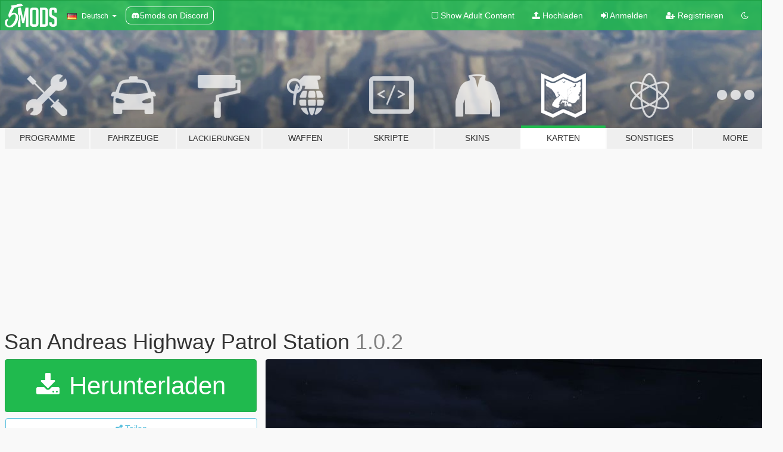

--- FILE ---
content_type: text/html; charset=utf-8
request_url: https://de.gta5-mods.com/maps/san-andreas-highway-patrol-station
body_size: 12051
content:

<!DOCTYPE html>
<html lang="de" dir="ltr">
<head>
	<title>
		San Andreas Highway Patrol Station - GTA5-Mods.com
	</title>

		<script
		  async
		  src="https://hb.vntsm.com/v4/live/vms/sites/gta5-mods.com/index.js"
        ></script>

        <script>
          self.__VM = self.__VM || [];
          self.__VM.push(function (admanager, scope) {
            scope.Config.buildPlacement((configBuilder) => {
              configBuilder.add("billboard");
              configBuilder.addDefaultOrUnique("mobile_mpu").setBreakPoint("mobile")
            }).display("top-ad");

            scope.Config.buildPlacement((configBuilder) => {
              configBuilder.add("leaderboard");
              configBuilder.addDefaultOrUnique("mobile_mpu").setBreakPoint("mobile")
            }).display("central-ad");

            scope.Config.buildPlacement((configBuilder) => {
              configBuilder.add("mpu");
              configBuilder.addDefaultOrUnique("mobile_mpu").setBreakPoint("mobile")
            }).display("side-ad");

            scope.Config.buildPlacement((configBuilder) => {
              configBuilder.add("leaderboard");
              configBuilder.addDefaultOrUnique("mpu").setBreakPoint({ mediaQuery: "max-width:1200px" })
            }).display("central-ad-2");

            scope.Config.buildPlacement((configBuilder) => {
              configBuilder.add("leaderboard");
              configBuilder.addDefaultOrUnique("mobile_mpu").setBreakPoint("mobile")
            }).display("bottom-ad");

            scope.Config.buildPlacement((configBuilder) => {
              configBuilder.add("desktop_takeover");
              configBuilder.addDefaultOrUnique("mobile_takeover").setBreakPoint("mobile")
            }).display("takeover-ad");

            scope.Config.get('mpu').display('download-ad-1');
          });
        </script>

	<meta charset="utf-8">
	<meta name="viewport" content="width=320, initial-scale=1.0, maximum-scale=1.0">
	<meta http-equiv="X-UA-Compatible" content="IE=edge">
	<meta name="msapplication-config" content="none">
	<meta name="theme-color" content="#20ba4e">
	<meta name="msapplication-navbutton-color" content="#20ba4e">
	<meta name="apple-mobile-web-app-capable" content="yes">
	<meta name="apple-mobile-web-app-status-bar-style" content="#20ba4e">
	<meta name="csrf-param" content="authenticity_token" />
<meta name="csrf-token" content="APwa5ZR3GHOIXDl9ZpE8RJbbuMOmiI5Ujy+SqgLwtgayMPGn2/h3aK90JeEwyiWsSCw9hEJz8zZtHDGqZIXsVQ==" />
	    <!--suppress ALL -->

    <meta property="og:url" content="https://de.gta5-mods.com/maps/san-andreas-highway-patrol-station">
    <meta property="og:title" content="San Andreas Highway Patrol Station">
    <meta property="og:description" content="Need back up from the San Andreas Highway Patrol, but they take to long ? Well with this new station right off of the Great Ocean Hwy, State units will now be able to respond more efficiently. The Station has one holding cell, small parking area, and a clean waiting room. Great for lspdfr when you`re a Highway patrolman.  Coming Soon : Locker Room, Office, better coffee machine, and more.. New --- Garage, and more  Hope you Enjoy...  Ne...">
    <meta property="og:site_name" content="GTA5-Mods.com">
    <meta property="og:image" content="https://img.gta5-mods.com/q75/images/san-andreas-highway-patrol-station/2c7a6c-2015-10-12_00002.jpg">

    <meta name="twitter:card" content="summary_large_image">
    <meta name="twitter:site" content="@5mods">
    <meta name="twitter:title" content="San Andreas Highway Patrol Station">
    <meta name="twitter:description" content="Need back up from the San Andreas Highway Patrol, but they take to long ? Well with this new station right off of the Great Ocean Hwy, State units will now be able to respond more efficiently. The Station has one holding cell, small parking area, and a clean waiting room. Great for lspdfr when you`re a Highway patrolman.  Coming Soon : Locker Room, Office, better coffee machine, and more.. New --- Garage, and more  Hope you Enjoy...  Ne...">
    <meta name="twitter:image" content="https://img.gta5-mods.com/q75/images/san-andreas-highway-patrol-station/2c7a6c-2015-10-12_00002.jpg">


	<link rel="shortcut icon" type="image/x-icon" href="https://images.gta5-mods.com/icons/favicon.png">
	<link rel="stylesheet" media="screen" href="/assets/application-7e510725ebc5c55e88a9fd87c027a2aa9e20126744fbac89762e0fd54819c399.css" />
	    <link rel="alternate" hreflang="id" href="https://id.gta5-mods.com/maps/san-andreas-highway-patrol-station">
    <link rel="alternate" hreflang="ms" href="https://ms.gta5-mods.com/maps/san-andreas-highway-patrol-station">
    <link rel="alternate" hreflang="bg" href="https://bg.gta5-mods.com/maps/san-andreas-highway-patrol-station">
    <link rel="alternate" hreflang="ca" href="https://ca.gta5-mods.com/maps/san-andreas-highway-patrol-station">
    <link rel="alternate" hreflang="cs" href="https://cs.gta5-mods.com/maps/san-andreas-highway-patrol-station">
    <link rel="alternate" hreflang="da" href="https://da.gta5-mods.com/maps/san-andreas-highway-patrol-station">
    <link rel="alternate" hreflang="de" href="https://de.gta5-mods.com/maps/san-andreas-highway-patrol-station">
    <link rel="alternate" hreflang="el" href="https://el.gta5-mods.com/maps/san-andreas-highway-patrol-station">
    <link rel="alternate" hreflang="en" href="https://www.gta5-mods.com/maps/san-andreas-highway-patrol-station">
    <link rel="alternate" hreflang="es" href="https://es.gta5-mods.com/maps/san-andreas-highway-patrol-station">
    <link rel="alternate" hreflang="fr" href="https://fr.gta5-mods.com/maps/san-andreas-highway-patrol-station">
    <link rel="alternate" hreflang="gl" href="https://gl.gta5-mods.com/maps/san-andreas-highway-patrol-station">
    <link rel="alternate" hreflang="ko" href="https://ko.gta5-mods.com/maps/san-andreas-highway-patrol-station">
    <link rel="alternate" hreflang="hi" href="https://hi.gta5-mods.com/maps/san-andreas-highway-patrol-station">
    <link rel="alternate" hreflang="it" href="https://it.gta5-mods.com/maps/san-andreas-highway-patrol-station">
    <link rel="alternate" hreflang="hu" href="https://hu.gta5-mods.com/maps/san-andreas-highway-patrol-station">
    <link rel="alternate" hreflang="mk" href="https://mk.gta5-mods.com/maps/san-andreas-highway-patrol-station">
    <link rel="alternate" hreflang="nl" href="https://nl.gta5-mods.com/maps/san-andreas-highway-patrol-station">
    <link rel="alternate" hreflang="nb" href="https://no.gta5-mods.com/maps/san-andreas-highway-patrol-station">
    <link rel="alternate" hreflang="pl" href="https://pl.gta5-mods.com/maps/san-andreas-highway-patrol-station">
    <link rel="alternate" hreflang="pt-BR" href="https://pt.gta5-mods.com/maps/san-andreas-highway-patrol-station">
    <link rel="alternate" hreflang="ro" href="https://ro.gta5-mods.com/maps/san-andreas-highway-patrol-station">
    <link rel="alternate" hreflang="ru" href="https://ru.gta5-mods.com/maps/san-andreas-highway-patrol-station">
    <link rel="alternate" hreflang="sl" href="https://sl.gta5-mods.com/maps/san-andreas-highway-patrol-station">
    <link rel="alternate" hreflang="fi" href="https://fi.gta5-mods.com/maps/san-andreas-highway-patrol-station">
    <link rel="alternate" hreflang="sv" href="https://sv.gta5-mods.com/maps/san-andreas-highway-patrol-station">
    <link rel="alternate" hreflang="vi" href="https://vi.gta5-mods.com/maps/san-andreas-highway-patrol-station">
    <link rel="alternate" hreflang="tr" href="https://tr.gta5-mods.com/maps/san-andreas-highway-patrol-station">
    <link rel="alternate" hreflang="uk" href="https://uk.gta5-mods.com/maps/san-andreas-highway-patrol-station">
    <link rel="alternate" hreflang="zh-CN" href="https://zh.gta5-mods.com/maps/san-andreas-highway-patrol-station">

  <script src="/javascripts/ads.js"></script>

		<!-- Nexus Google Tag Manager -->
		<script nonce="true">
//<![CDATA[
				window.dataLayer = window.dataLayer || [];

						window.dataLayer.push({
								login_status: 'Guest',
								user_id: undefined,
								gta5mods_id: undefined,
						});

//]]>
</script>
		<script nonce="true">
//<![CDATA[
				(function(w,d,s,l,i){w[l]=w[l]||[];w[l].push({'gtm.start':
				new Date().getTime(),event:'gtm.js'});var f=d.getElementsByTagName(s)[0],
				j=d.createElement(s),dl=l!='dataLayer'?'&l='+l:'';j.async=true;j.src=
				'https://www.googletagmanager.com/gtm.js?id='+i+dl;f.parentNode.insertBefore(j,f);
				})(window,document,'script','dataLayer','GTM-KCVF2WQ');

//]]>
</script>		<!-- End Nexus Google Tag Manager -->
</head>
<body class=" de">
	<!-- Google Tag Manager (noscript) -->
	<noscript><iframe src="https://www.googletagmanager.com/ns.html?id=GTM-KCVF2WQ"
										height="0" width="0" style="display:none;visibility:hidden"></iframe></noscript>
	<!-- End Google Tag Manager (noscript) -->

<div id="page-cover"></div>
<div id="page-loading">
	<span class="graphic"></span>
	<span class="message">Wird geladen...</span>
</div>

<div id="page-cover"></div>

<nav id="main-nav" class="navbar navbar-default">
  <div class="container">
    <div class="navbar-header">
      <a class="navbar-brand" href="/"></a>

      <ul class="nav navbar-nav">
        <li id="language-dropdown" class="dropdown">
          <a href="#language" class="dropdown-toggle" data-toggle="dropdown">
            <span class="famfamfam-flag-de icon"></span>&nbsp;
            <span class="language-name">Deutsch</span>
            <span class="caret"></span>
          </a>

          <ul class="dropdown-menu dropdown-menu-with-footer">
                <li>
                  <a href="https://id.gta5-mods.com/maps/san-andreas-highway-patrol-station">
                    <span class="famfamfam-flag-id"></span>
                    <span class="language-name">Bahasa Indonesia</span>
                  </a>
                </li>
                <li>
                  <a href="https://ms.gta5-mods.com/maps/san-andreas-highway-patrol-station">
                    <span class="famfamfam-flag-my"></span>
                    <span class="language-name">Bahasa Melayu</span>
                  </a>
                </li>
                <li>
                  <a href="https://bg.gta5-mods.com/maps/san-andreas-highway-patrol-station">
                    <span class="famfamfam-flag-bg"></span>
                    <span class="language-name">Български</span>
                  </a>
                </li>
                <li>
                  <a href="https://ca.gta5-mods.com/maps/san-andreas-highway-patrol-station">
                    <span class="famfamfam-flag-catalonia"></span>
                    <span class="language-name">Català</span>
                  </a>
                </li>
                <li>
                  <a href="https://cs.gta5-mods.com/maps/san-andreas-highway-patrol-station">
                    <span class="famfamfam-flag-cz"></span>
                    <span class="language-name">Čeština</span>
                  </a>
                </li>
                <li>
                  <a href="https://da.gta5-mods.com/maps/san-andreas-highway-patrol-station">
                    <span class="famfamfam-flag-dk"></span>
                    <span class="language-name">Dansk</span>
                  </a>
                </li>
                <li>
                  <a href="https://de.gta5-mods.com/maps/san-andreas-highway-patrol-station">
                    <span class="famfamfam-flag-de"></span>
                    <span class="language-name">Deutsch</span>
                  </a>
                </li>
                <li>
                  <a href="https://el.gta5-mods.com/maps/san-andreas-highway-patrol-station">
                    <span class="famfamfam-flag-gr"></span>
                    <span class="language-name">Ελληνικά</span>
                  </a>
                </li>
                <li>
                  <a href="https://www.gta5-mods.com/maps/san-andreas-highway-patrol-station">
                    <span class="famfamfam-flag-gb"></span>
                    <span class="language-name">English</span>
                  </a>
                </li>
                <li>
                  <a href="https://es.gta5-mods.com/maps/san-andreas-highway-patrol-station">
                    <span class="famfamfam-flag-es"></span>
                    <span class="language-name">Español</span>
                  </a>
                </li>
                <li>
                  <a href="https://fr.gta5-mods.com/maps/san-andreas-highway-patrol-station">
                    <span class="famfamfam-flag-fr"></span>
                    <span class="language-name">Français</span>
                  </a>
                </li>
                <li>
                  <a href="https://gl.gta5-mods.com/maps/san-andreas-highway-patrol-station">
                    <span class="famfamfam-flag-es-gl"></span>
                    <span class="language-name">Galego</span>
                  </a>
                </li>
                <li>
                  <a href="https://ko.gta5-mods.com/maps/san-andreas-highway-patrol-station">
                    <span class="famfamfam-flag-kr"></span>
                    <span class="language-name">한국어</span>
                  </a>
                </li>
                <li>
                  <a href="https://hi.gta5-mods.com/maps/san-andreas-highway-patrol-station">
                    <span class="famfamfam-flag-in"></span>
                    <span class="language-name">हिन्दी</span>
                  </a>
                </li>
                <li>
                  <a href="https://it.gta5-mods.com/maps/san-andreas-highway-patrol-station">
                    <span class="famfamfam-flag-it"></span>
                    <span class="language-name">Italiano</span>
                  </a>
                </li>
                <li>
                  <a href="https://hu.gta5-mods.com/maps/san-andreas-highway-patrol-station">
                    <span class="famfamfam-flag-hu"></span>
                    <span class="language-name">Magyar</span>
                  </a>
                </li>
                <li>
                  <a href="https://mk.gta5-mods.com/maps/san-andreas-highway-patrol-station">
                    <span class="famfamfam-flag-mk"></span>
                    <span class="language-name">Македонски</span>
                  </a>
                </li>
                <li>
                  <a href="https://nl.gta5-mods.com/maps/san-andreas-highway-patrol-station">
                    <span class="famfamfam-flag-nl"></span>
                    <span class="language-name">Nederlands</span>
                  </a>
                </li>
                <li>
                  <a href="https://no.gta5-mods.com/maps/san-andreas-highway-patrol-station">
                    <span class="famfamfam-flag-no"></span>
                    <span class="language-name">Norsk</span>
                  </a>
                </li>
                <li>
                  <a href="https://pl.gta5-mods.com/maps/san-andreas-highway-patrol-station">
                    <span class="famfamfam-flag-pl"></span>
                    <span class="language-name">Polski</span>
                  </a>
                </li>
                <li>
                  <a href="https://pt.gta5-mods.com/maps/san-andreas-highway-patrol-station">
                    <span class="famfamfam-flag-br"></span>
                    <span class="language-name">Português do Brasil</span>
                  </a>
                </li>
                <li>
                  <a href="https://ro.gta5-mods.com/maps/san-andreas-highway-patrol-station">
                    <span class="famfamfam-flag-ro"></span>
                    <span class="language-name">Română</span>
                  </a>
                </li>
                <li>
                  <a href="https://ru.gta5-mods.com/maps/san-andreas-highway-patrol-station">
                    <span class="famfamfam-flag-ru"></span>
                    <span class="language-name">Русский</span>
                  </a>
                </li>
                <li>
                  <a href="https://sl.gta5-mods.com/maps/san-andreas-highway-patrol-station">
                    <span class="famfamfam-flag-si"></span>
                    <span class="language-name">Slovenščina</span>
                  </a>
                </li>
                <li>
                  <a href="https://fi.gta5-mods.com/maps/san-andreas-highway-patrol-station">
                    <span class="famfamfam-flag-fi"></span>
                    <span class="language-name">Suomi</span>
                  </a>
                </li>
                <li>
                  <a href="https://sv.gta5-mods.com/maps/san-andreas-highway-patrol-station">
                    <span class="famfamfam-flag-se"></span>
                    <span class="language-name">Svenska</span>
                  </a>
                </li>
                <li>
                  <a href="https://vi.gta5-mods.com/maps/san-andreas-highway-patrol-station">
                    <span class="famfamfam-flag-vn"></span>
                    <span class="language-name">Tiếng Việt</span>
                  </a>
                </li>
                <li>
                  <a href="https://tr.gta5-mods.com/maps/san-andreas-highway-patrol-station">
                    <span class="famfamfam-flag-tr"></span>
                    <span class="language-name">Türkçe</span>
                  </a>
                </li>
                <li>
                  <a href="https://uk.gta5-mods.com/maps/san-andreas-highway-patrol-station">
                    <span class="famfamfam-flag-ua"></span>
                    <span class="language-name">Українська</span>
                  </a>
                </li>
                <li>
                  <a href="https://zh.gta5-mods.com/maps/san-andreas-highway-patrol-station">
                    <span class="famfamfam-flag-cn"></span>
                    <span class="language-name">中文</span>
                  </a>
                </li>
          </ul>
        </li>
        <li class="discord-link">
          <a href="https://discord.gg/2PR7aMzD4U" target="_blank" rel="noreferrer">
            <img src="https://images.gta5-mods.com/site/discord-header.svg" height="15px" alt="">
            <span>5mods on Discord</span>
          </a>
        </li>
      </ul>
    </div>

    <ul class="nav navbar-nav navbar-right">
        <li>
          <a href="/adult_filter" title="Light mode">
              <span class="fa fa-square-o"></span>
            <span>Show Adult <span class="adult-filter__content-text">Content</span></span>
          </a>
        </li>
      <li class="hidden-xs">
        <a href="/upload">
          <span class="icon fa fa-upload"></span>
          Hochladen
        </a>
      </li>

        <li>
          <a href="/login?r=/maps/san-andreas-highway-patrol-station">
            <span class="icon fa fa-sign-in"></span>
            <span class="login-text">Anmelden</span>
          </a>
        </li>

        <li class="hidden-xs">
          <a href="/register?r=/maps/san-andreas-highway-patrol-station">
            <span class="icon fa fa-user-plus"></span>
            Registrieren
          </a>
        </li>

        <li>
            <a href="/dark_mode" title="Dark mode">
              <span class="fa fa-moon-o"></span>
            </a>
        </li>

      <li id="search-dropdown">
        <a href="#search" class="dropdown-toggle" data-toggle="dropdown">
          <span class="fa fa-search"></span>
        </a>

        <div class="dropdown-menu">
          <div class="form-inline">
            <div class="form-group">
              <div class="input-group">
                <div class="input-group-addon"><span  class="fa fa-search"></span></div>
                <input type="text" class="form-control" placeholder="Nach GTA 5 Mods suchen">
              </div>
            </div>
            <button type="submit" class="btn btn-primary">
              Suchen
            </button>
          </div>
        </div>
      </li>
    </ul>
  </div>
</nav>

<div id="banner" class="maps">
  <div class="container hidden-xs">
    <div id="intro">
      <h1 class="styled">Willkommen bei GTA5-Mods.com</h1>
      <p>Wähle eine der folgenden Kategorien, um die aktuellen GTA 5 PC Mods zu entdecken.</p>
    </div>
  </div>

  <div class="container">
    <ul id="navigation" class="clearfix de">
        <li class="tools ">
          <a href="/tools">
            <span class="icon-category"></span>
            <span class="label-border"></span>
            <span class="label-category ">
              <span>Programme</span>
            </span>
          </a>
        </li>
        <li class="vehicles ">
          <a href="/vehicles">
            <span class="icon-category"></span>
            <span class="label-border"></span>
            <span class="label-category ">
              <span>Fahrzeuge</span>
            </span>
          </a>
        </li>
        <li class="paintjobs ">
          <a href="/paintjobs">
            <span class="icon-category"></span>
            <span class="label-border"></span>
            <span class="label-category lg-small md-small xxs-small">
              <span>Lackierungen</span>
            </span>
          </a>
        </li>
        <li class="weapons ">
          <a href="/weapons">
            <span class="icon-category"></span>
            <span class="label-border"></span>
            <span class="label-category ">
              <span>Waffen</span>
            </span>
          </a>
        </li>
        <li class="scripts ">
          <a href="/scripts">
            <span class="icon-category"></span>
            <span class="label-border"></span>
            <span class="label-category ">
              <span>Skripte</span>
            </span>
          </a>
        </li>
        <li class="player ">
          <a href="/player">
            <span class="icon-category"></span>
            <span class="label-border"></span>
            <span class="label-category ">
              <span>Skins</span>
            </span>
          </a>
        </li>
        <li class="maps active">
          <a href="/maps">
            <span class="icon-category"></span>
            <span class="label-border"></span>
            <span class="label-category ">
              <span>Karten</span>
            </span>
          </a>
        </li>
        <li class="misc ">
          <a href="/misc">
            <span class="icon-category"></span>
            <span class="label-border"></span>
            <span class="label-category ">
              <span>Sonstiges</span>
            </span>
          </a>
        </li>
      <li id="more-dropdown" class="more dropdown">
        <a href="#more" class="dropdown-toggle" data-toggle="dropdown">
          <span class="icon-category"></span>
          <span class="label-border"></span>
          <span class="label-category ">
            <span>More</span>
          </span>
        </a>

        <ul class="dropdown-menu pull-right">
          <li>
            <a href="http://www.gta5cheats.com" target="_blank">
              <span class="fa fa-external-link"></span>
              GTA 5 Cheats
            </a>
          </li>
        </ul>
      </li>
    </ul>
  </div>
</div>

<div id="content">
  


<div id="file" class="container" data-user-file-id="10268">
  <div class="clearfix">
      <div id="top-ad" class="ad-container"></div>

    <h1>
      
      San Andreas Highway Patrol Station
      <span class="version">1.0.2</span>

    </h1>
  </div>


    <div id="file-container" class="row">
      <div class="col-sm-5 col-lg-4">

          <a href="/maps/san-andreas-highway-patrol-station/download/22252" class="btn btn-primary btn-download" >
            <span class="fa fa-download"></span>
            Herunterladen
          </a>

        <div class="file-actions">

          <div class="row">
            <div class="col-xs-12 share-container">
              <div id="share-list">
                <ul>
                  <li>
                    <a href="#share-facebook" class="facebook" title="Mit Facebook teilen">
                      <span class="fa fa-facebook"></span>
                    </a>
                  </li>
                  <li>
                    <a href="#share-twitter" class="twitter" title="Mit Twitter teilen" data-text="San Andreas Highway Patrol Station">
                      <span class="fa fa-twitter"></span>
                    </a>
                  </li>
                  <li>
                    <a href="#share-vk" class="vk" title="Mit VKontakte teilen">
                      <span class="fa fa-vk"></span>
                    </a>
                  </li>
                </ul>
              </div>

              <button class="btn btn-o-info btn-block">
                <span class="fa fa-share-alt "></span>
                <span>Teilen</span>
              </button>
            </div>

          </div>
        </div>
        <div class="panel panel-default">
          <div class="panel-body">
            <div class="user-panel row">
              <div class="col-xs-3">
                <a href="/users/mvfd88modder">
                  <img class="img-responsive" src="https://img.gta5-mods.com/q75-w100-h100-cfill/avatars/19595/8a4b84-2015-10-09_00016.jpg" alt="8a4b84 2015 10 09 00016" />
                </a>
              </div>
              <div class="col-xs-9">
                <a class="username" href="/users/mvfd88modder">mvfd88modder</a>
                  <br/>
                  <div class="user-social">
                    












                  </div>

                  


              </div>
            </div>
          </div>
        </div>

          <div class="panel panel-default hidden-xs">
            <div class="panel-body">
  <h3 class="mt-0">
    <i class="fa fa-list-alt"></i>
    <span class="translation_missing" title="translation missing: de.user_file.all_versions">All Versions</span>
  </h3>
      <div class="well pull-left file-version-container ">
        <div class="pull-left">
          <i class="fa fa-file"></i>&nbsp;1.0.2 <span>(current)</span>
          <p>
            <span class="num-downloads">2.086 Downloads <span class="file-size">, 1,08 MB</span></span>
            <br/><span class="num-downloads">12. Oktober 2015</span>
          </p>
        </div>
        <div class="pull-right" >
                  <a target="_blank" href="https://www.virustotal.com/file/b52623b77c4e833e653c0b4110612be9383db04b603b4423553289b28f322825/analysis/1498272119/"><i data-container="body" data-trigger="hover" data-toggle="popover" data-placement="top" data-html="true" data-title="<b class='color-success'>This file is safe <i class='fa fa-check-circle-o'></i></b>" data-content="<i>This file has been scanned for viruses and is safe to download.</i>" class="fa fa-shield vt-version"></i></a>

              <a target="_blank" href="/maps/san-andreas-highway-patrol-station/download/22252"><i class="fa fa-download download-version"></i></a>
        </div>
      </div>
</div>
          </div>

          <div id="side-ad" class="ad-container"></div>

        <div class="file-list">
            <div class="col-xs-12 hidden-xs">
              <h4>More mods by <a class="username" href="/users/mvfd88modder">mvfd88modder</a>:</h4>
                
<div class="file-list-obj">
  <a href="/paintjobs/kme-fire-engine" title="KME Fire Engine" class="preview empty">

    <img title="KME Fire Engine" class="img-responsive" alt="KME Fire Engine" src="https://img.gta5-mods.com/q75-w500-h333-cfill/images/kme-fire-engine/af4116-2015-09-25_00001.jpg" />

      <ul class="categories">
            <li>Emergency</li>
            <li>Badge</li>
      </ul>

      <div class="stats">
        <div>
        </div>
        <div>
          <span title="372 Downloads">
            <span class="fa fa-download"></span> 372
          </span>
          <span class="stats-likes" title="9 Likes">
            <span class="fa fa-thumbs-up"></span> 9
          </span>
        </div>
      </div>

  </a>
  <div class="details">
    <div class="top">
      <div class="name">
        <a href="/paintjobs/kme-fire-engine" title="KME Fire Engine">
          <span dir="ltr">KME Fire Engine</span>
        </a>
      </div>
    </div>
    <div class="bottom">
      <span class="bottom-by">By</span> <a href="/users/mvfd88modder" title="mvfd88modder">mvfd88modder</a>
    </div>
  </div>
</div>
                
<div class="file-list-obj">
  <a href="/paintjobs/los-angeles-fire-dept-seagrave-e02" title="LAFD Seagrave E02" class="preview empty">

    <img title="LAFD Seagrave E02" class="img-responsive" alt="LAFD Seagrave E02" src="https://img.gta5-mods.com/q75-w500-h333-cfill/images/los-angeles-fire-dept-seagrave-e02/07a67a-2015-09-28_00008.jpg" />

      <ul class="categories">
            <li>Emergency</li>
      </ul>

      <div class="stats">
        <div>
        </div>
        <div>
          <span title="308 Downloads">
            <span class="fa fa-download"></span> 308
          </span>
          <span class="stats-likes" title="3 Likes">
            <span class="fa fa-thumbs-up"></span> 3
          </span>
        </div>
      </div>

  </a>
  <div class="details">
    <div class="top">
      <div class="name">
        <a href="/paintjobs/los-angeles-fire-dept-seagrave-e02" title="LAFD Seagrave E02">
          <span dir="ltr">LAFD Seagrave E02</span>
        </a>
      </div>
    </div>
    <div class="bottom">
      <span class="bottom-by">By</span> <a href="/users/mvfd88modder" title="mvfd88modder">mvfd88modder</a>
    </div>
  </div>
</div>
                
<div class="file-list-obj">
  <a href="/paintjobs/70s-detroit-police-car" title="70s Detroit Police Car" class="preview empty">

    <img title="70s Detroit Police Car" class="img-responsive" alt="70s Detroit Police Car" src="https://img.gta5-mods.com/q75-w500-h333-cfill/images/70s-detroit-police-car/fcf29e-2015-12-06_00007.jpg" />

      <ul class="categories">
            <li>Emergency</li>
            <li>Michigan</li>
            <li>USA</li>
            <li>North America</li>
      </ul>

      <div class="stats">
        <div>
            <span title="4.67 star rating">
              <span class="fa fa-star"></span> 4.67
            </span>
        </div>
        <div>
          <span title="571 Downloads">
            <span class="fa fa-download"></span> 571
          </span>
          <span class="stats-likes" title="20 Likes">
            <span class="fa fa-thumbs-up"></span> 20
          </span>
        </div>
      </div>

  </a>
  <div class="details">
    <div class="top">
      <div class="name">
        <a href="/paintjobs/70s-detroit-police-car" title="70s Detroit Police Car">
          <span dir="ltr">70s Detroit Police Car</span>
        </a>
      </div>
        <div class="version" dir="ltr" title=".01">.01</div>
    </div>
    <div class="bottom">
      <span class="bottom-by">By</span> <a href="/users/mvfd88modder" title="mvfd88modder">mvfd88modder</a>
    </div>
  </div>
</div>
                
<div class="file-list-obj">
  <a href="/paintjobs/engine-51" title="Engine 51 Textures" class="preview empty">

    <img title="Engine 51 Textures" class="img-responsive" alt="Engine 51 Textures" src="https://img.gta5-mods.com/q75-w500-h333-cfill/images/engine-51/d18fea-engine 51.PNG" />

      <ul class="categories">
            <li>Emergency</li>
      </ul>

      <div class="stats">
        <div>
        </div>
        <div>
          <span title="120 Downloads">
            <span class="fa fa-download"></span> 120
          </span>
          <span class="stats-likes" title="7 Likes">
            <span class="fa fa-thumbs-up"></span> 7
          </span>
        </div>
      </div>

  </a>
  <div class="details">
    <div class="top">
      <div class="name">
        <a href="/paintjobs/engine-51" title="Engine 51 Textures">
          <span dir="ltr">Engine 51 Textures</span>
        </a>
      </div>
        <div class="version" dir="ltr" title=".01 [WIP]">.01 [WIP]</div>
    </div>
    <div class="bottom">
      <span class="bottom-by">By</span> <a href="/users/mvfd88modder" title="mvfd88modder">mvfd88modder</a>
    </div>
  </div>
</div>
                
<div class="file-list-obj">
  <a href="/player/squad-51-bio-phone-texture-and-squad-51-fire-helmet-texture" title="Squad 51 Bio Phone + Fire Helmet Textures" class="preview empty">

    <img title="Squad 51 Bio Phone + Fire Helmet Textures" class="img-responsive" alt="Squad 51 Bio Phone + Fire Helmet Textures" src="https://img.gta5-mods.com/q75-w500-h333-cfill/images/squad-51-bio-phone-texture-and-squad-51-fire-helmet-texture/5a1fb3-2015-09-24_00001.jpg" />

      <ul class="categories">
            <li>Emergency</li>
      </ul>

      <div class="stats">
        <div>
            <span title="5.0 star rating">
              <span class="fa fa-star"></span> 5.0
            </span>
        </div>
        <div>
          <span title="317 Downloads">
            <span class="fa fa-download"></span> 317
          </span>
          <span class="stats-likes" title="10 Likes">
            <span class="fa fa-thumbs-up"></span> 10
          </span>
        </div>
      </div>

  </a>
  <div class="details">
    <div class="top">
      <div class="name">
        <a href="/player/squad-51-bio-phone-texture-and-squad-51-fire-helmet-texture" title="Squad 51 Bio Phone + Fire Helmet Textures">
          <span dir="ltr">Squad 51 Bio Phone + Fire Helmet Textures</span>
        </a>
      </div>
    </div>
    <div class="bottom">
      <span class="bottom-by">By</span> <a href="/users/mvfd88modder" title="mvfd88modder">mvfd88modder</a>
    </div>
  </div>
</div>
            </div>

        </div>
      </div>

      <div class="col-sm-7 col-lg-8">
          <div id="file-media">
            <!-- Cover Media -->
            <div class="text-center">

                <a target="_blank" class="thumbnail mfp-image cover-media" title="San Andreas Highway Patrol Station" href="https://img.gta5-mods.com/q95/images/san-andreas-highway-patrol-station/2c7a6c-2015-10-12_00002.jpg"><img class="img-responsive" src="https://img.gta5-mods.com/q85-w800/images/san-andreas-highway-patrol-station/2c7a6c-2015-10-12_00002.jpg" alt="2c7a6c 2015 10 12 00002" /></a>
            </div>

            <!-- Remaining Media -->
              <div class="media-thumbnails row">
                    <div class="col-xs-4 col-md-2">
                      <a target="_blank" class="thumbnail mfp-image" title="San Andreas Highway Patrol Station" href="https://img.gta5-mods.com/q95/images/san-andreas-highway-patrol-station/df7854-2015-10-12_00023.jpg"><img class="img-responsive" src="https://img.gta5-mods.com/q75-w350-h233-cfill/images/san-andreas-highway-patrol-station/df7854-2015-10-12_00023.jpg" alt="Df7854 2015 10 12 00023" /></a>
                    </div>
                    <div class="col-xs-4 col-md-2">
                      <a target="_blank" class="thumbnail mfp-image" title="San Andreas Highway Patrol Station" href="https://img.gta5-mods.com/q95/images/san-andreas-highway-patrol-station/2c7a6c-2015-10-12_00005.jpg"><img class="img-responsive" src="https://img.gta5-mods.com/q75-w350-h233-cfill/images/san-andreas-highway-patrol-station/2c7a6c-2015-10-12_00005.jpg" alt="2c7a6c 2015 10 12 00005" /></a>
                    </div>
                    <div class="col-xs-4 col-md-2">
                      <a target="_blank" class="thumbnail mfp-image" title="San Andreas Highway Patrol Station" href="https://img.gta5-mods.com/q95/images/san-andreas-highway-patrol-station/2c7a6c-2015-10-12_00004.jpg"><img class="img-responsive" src="https://img.gta5-mods.com/q75-w350-h233-cfill/images/san-andreas-highway-patrol-station/2c7a6c-2015-10-12_00004.jpg" alt="2c7a6c 2015 10 12 00004" /></a>
                    </div>
                    <div class="col-xs-4 col-md-2">
                      <a target="_blank" class="thumbnail mfp-image" title="San Andreas Highway Patrol Station" href="https://img.gta5-mods.com/q95/images/san-andreas-highway-patrol-station/2c7a6c-2015-10-12_00006.jpg"><img class="img-responsive" src="https://img.gta5-mods.com/q75-w350-h233-cfill/images/san-andreas-highway-patrol-station/2c7a6c-2015-10-12_00006.jpg" alt="2c7a6c 2015 10 12 00006" /></a>
                    </div>
                    <div class="col-xs-4 col-md-2">
                      <a target="_blank" class="thumbnail mfp-image" title="San Andreas Highway Patrol Station" href="https://img.gta5-mods.com/q95/images/san-andreas-highway-patrol-station/2c7a6c-2015-10-12_00007.jpg"><img class="img-responsive" src="https://img.gta5-mods.com/q75-w350-h233-cfill/images/san-andreas-highway-patrol-station/2c7a6c-2015-10-12_00007.jpg" alt="2c7a6c 2015 10 12 00007" /></a>
                    </div>
                    <div class="col-xs-4 col-md-2">
                      <a target="_blank" class="thumbnail mfp-image" title="San Andreas Highway Patrol Station" href="https://img.gta5-mods.com/q95/images/san-andreas-highway-patrol-station/2c7a6c-2015-10-12_00008.jpg"><img class="img-responsive" src="https://img.gta5-mods.com/q75-w350-h233-cfill/images/san-andreas-highway-patrol-station/2c7a6c-2015-10-12_00008.jpg" alt="2c7a6c 2015 10 12 00008" /></a>
                    </div>

                  <div class="extra-media collapse">
                        <div class="col-xs-4 col-md-2">
                          <a target="_blank" class="thumbnail mfp-image" title="San Andreas Highway Patrol Station" href="https://img.gta5-mods.com/q95/images/san-andreas-highway-patrol-station/2c7a6c-2015-10-12_00009.jpg"><img class="img-responsive" src="https://img.gta5-mods.com/q75-w350-h233-cfill/images/san-andreas-highway-patrol-station/2c7a6c-2015-10-12_00009.jpg" alt="2c7a6c 2015 10 12 00009" /></a>
                        </div>
                        <div class="col-xs-4 col-md-2">
                          <a target="_blank" class="thumbnail mfp-image" title="San Andreas Highway Patrol Station" href="https://img.gta5-mods.com/q95/images/san-andreas-highway-patrol-station/2c7a6c-2015-10-12_00010.jpg"><img class="img-responsive" src="https://img.gta5-mods.com/q75-w350-h233-cfill/images/san-andreas-highway-patrol-station/2c7a6c-2015-10-12_00010.jpg" alt="2c7a6c 2015 10 12 00010" /></a>
                        </div>
                        <div class="col-xs-4 col-md-2">
                          <a target="_blank" class="thumbnail mfp-image" title="San Andreas Highway Patrol Station" href="https://img.gta5-mods.com/q95/images/san-andreas-highway-patrol-station/2c7a6c-2015-10-12_00011.jpg"><img class="img-responsive" src="https://img.gta5-mods.com/q75-w350-h233-cfill/images/san-andreas-highway-patrol-station/2c7a6c-2015-10-12_00011.jpg" alt="2c7a6c 2015 10 12 00011" /></a>
                        </div>
                        <div class="col-xs-4 col-md-2">
                          <a target="_blank" class="thumbnail mfp-image" title="San Andreas Highway Patrol Station" href="https://img.gta5-mods.com/q95/images/san-andreas-highway-patrol-station/2c7a6c-2015-10-12_00012.jpg"><img class="img-responsive" src="https://img.gta5-mods.com/q75-w350-h233-cfill/images/san-andreas-highway-patrol-station/2c7a6c-2015-10-12_00012.jpg" alt="2c7a6c 2015 10 12 00012" /></a>
                        </div>
                        <div class="col-xs-4 col-md-2">
                          <a target="_blank" class="thumbnail mfp-image" title="San Andreas Highway Patrol Station" href="https://img.gta5-mods.com/q95/images/san-andreas-highway-patrol-station/2c7a6c-2015-10-12_00013.jpg"><img class="img-responsive" src="https://img.gta5-mods.com/q75-w350-h233-cfill/images/san-andreas-highway-patrol-station/2c7a6c-2015-10-12_00013.jpg" alt="2c7a6c 2015 10 12 00013" /></a>
                        </div>
                        <div class="col-xs-4 col-md-2">
                          <a target="_blank" class="thumbnail mfp-image" title="San Andreas Highway Patrol Station" href="https://img.gta5-mods.com/q95/images/san-andreas-highway-patrol-station/2c7a6c-2015-10-12_00014.jpg"><img class="img-responsive" src="https://img.gta5-mods.com/q75-w350-h233-cfill/images/san-andreas-highway-patrol-station/2c7a6c-2015-10-12_00014.jpg" alt="2c7a6c 2015 10 12 00014" /></a>
                        </div>
                        <div class="col-xs-4 col-md-2">
                          <a target="_blank" class="thumbnail mfp-image" title="San Andreas Highway Patrol Station" href="https://img.gta5-mods.com/q95/images/san-andreas-highway-patrol-station/e74c79-2015-10-12_00020.jpg"><img class="img-responsive" src="https://img.gta5-mods.com/q75-w350-h233-cfill/images/san-andreas-highway-patrol-station/e74c79-2015-10-12_00020.jpg" alt="E74c79 2015 10 12 00020" /></a>
                        </div>
                        <div class="col-xs-4 col-md-2">
                          <a target="_blank" class="thumbnail mfp-image" title="San Andreas Highway Patrol Station" href="https://img.gta5-mods.com/q95/images/san-andreas-highway-patrol-station/e74c79-2015-10-12_00015.jpg"><img class="img-responsive" src="https://img.gta5-mods.com/q75-w350-h233-cfill/images/san-andreas-highway-patrol-station/e74c79-2015-10-12_00015.jpg" alt="E74c79 2015 10 12 00015" /></a>
                        </div>
                        <div class="col-xs-4 col-md-2">
                          
  <a href="https://www.youtube.com/watch?v=21gxMK4eH7s" class="thumbnail mfp-iframe" data-video-source="YOUTUBE" data-video-source-id="21gxMK4eH7s" data-username="TestedModz">
    
    <span class="play-button fa fa-youtube-play"></span>
    <img class="img-responsive" src="https://img.youtube.com/vi/21gxMK4eH7s/mqdefault.jpg" alt="Mqdefault" />
  </a>


                        </div>
                  </div>
              </div>

                <a href="#more" class="media-limit btn btn-o-primary btn-block btn-sm">
                  <span class="fa fa-angle-down"></span>
                  Ausklappen für weitere Bilder und Videos
                  <span class="fa fa-angle-down"></span>
                </a>
          </div>

        <h3 class="clearfix" dir="auto">
          <div class="pull-left file-stats">
            <i class="fa fa-cloud-download pull-left download-icon"></i>
            <div class="file-stat file-downloads pull-left">
              <span class="num-downloads">2.086</span>
              <label>Downloads</label>
            </div>
            <i class="fa fa-thumbs-o-up pull-left like-icon"></i>
            <div class="file-stat file-likes pull-left">
              <span class="num-likes">37</span>
              <label>Likes</label>
            </div>
          </div>

                <span class="comment-average-container pull-right">
                    <span class="comment-average-rating" data-rating="3.25"></span>
                    <label>3.25 von 5 Sternen (2 Stimmen)</label>
                </span>
        </h3>
        <div id="featured-comment">
          <ul class="media-list pinned-comments">
            
          </ul>
        </div>
        <div class="visible-xs-block">
          <div class="panel panel-default">
            <div class="panel-body">
              <div class="file-description">
                      <span class="description-body description-collapsed" dir="auto">
                        Need back up from the San Andreas Highway Patrol, but they take to long ? Well with this new station right off of the Great Ocean Hwy, State units will now be able to respond more efficiently. The Station has one holding cell, small parking area, and a clean waiting room. Great for lspdfr when you`re a Highway patrolman.<br/><br/>Coming Soon : Locker Room, Office, better coffee machine, and more..<br/>New --- Garage, and more<br/><br/>Hope you Enjoy...<br/><br/>New -- Chief`s office, better lighting, and more<br/>Coming Soon Locker Room, and More.<br/><br/>Credits to Rockstar
                        <div class="read-more-button-container">
                          <div class="read-more-gradient"></div>
                          <div class="read-more-button">Show Full Description</div>
                        </div>
                      </span>
              </div>
                <div id=tag-list>
                    <div>
                      <a href="/all/tags/building/most-downloaded">
                            <span class="label label-default">
                              <span class="fa fa-tag"></span>
                              Building
                            </span>
                      </a>
                    </div>
                </div>


              <div id="file-dates">

                <br/>
                <small title="Montag, 12. Oktober 2015, 06:53 Uhr">
                  <strong>Zuerst hochgeladen:</strong>
                  12. Oktober 2015
                  
                </small>

                  <br/>
                  <small title="Dienstag, 13. Oktober 2015, 00:00 Uhr">
                    <strong>Letztes Update:</strong>
                    13. Oktober 2015
                  </small>

                  <br/>
                  <small title="Donnerstag, 22. Januar 2026, 02:49 Uhr">
                    <strong>Last Downloaded:</strong>
                    18 hours ago
                  </small>
              </div>
            </div>
          </div>

          <div class="panel panel-default visible-xs-block">
            <div class="panel-body">
  <h3 class="mt-0">
    <i class="fa fa-list-alt"></i>
    <span class="translation_missing" title="translation missing: de.user_file.all_versions">All Versions</span>
  </h3>
      <div class="well pull-left file-version-container ">
        <div class="pull-left">
          <i class="fa fa-file"></i>&nbsp;1.0.2 <span>(current)</span>
          <p>
            <span class="num-downloads">2.086 Downloads <span class="file-size">, 1,08 MB</span></span>
            <br/><span class="num-downloads">12. Oktober 2015</span>
          </p>
        </div>
        <div class="pull-right" >
                  <a target="_blank" href="https://www.virustotal.com/file/b52623b77c4e833e653c0b4110612be9383db04b603b4423553289b28f322825/analysis/1498272119/"><i data-container="body" data-trigger="hover" data-toggle="popover" data-placement="top" data-html="true" data-title="<b class='color-success'>This file is safe <i class='fa fa-check-circle-o'></i></b>" data-content="<i>This file has been scanned for viruses and is safe to download.</i>" class="fa fa-shield vt-version"></i></a>

              <a target="_blank" href="/maps/san-andreas-highway-patrol-station/download/22252"><i class="fa fa-download download-version"></i></a>
        </div>
      </div>
</div>
          </div>

          <h3 class="clearfix comments-stats" dir="auto">
              <span class="pull-left">
                  <span class="num-comments" data-count="8">8 Kommentare</span>
              </span>
          </h3>
          <div id="comments_mobile"></div>

          <div class="file-list">
              <div class="col-xs-12">
                <h4>More mods by <a class="username" href="/users/mvfd88modder">mvfd88modder</a>:</h4>
                  
<div class="file-list-obj">
  <a href="/paintjobs/kme-fire-engine" title="KME Fire Engine" class="preview empty">

    <img title="KME Fire Engine" class="img-responsive" alt="KME Fire Engine" src="https://img.gta5-mods.com/q75-w500-h333-cfill/images/kme-fire-engine/af4116-2015-09-25_00001.jpg" />

      <ul class="categories">
            <li>Emergency</li>
            <li>Badge</li>
      </ul>

      <div class="stats">
        <div>
        </div>
        <div>
          <span title="372 Downloads">
            <span class="fa fa-download"></span> 372
          </span>
          <span class="stats-likes" title="9 Likes">
            <span class="fa fa-thumbs-up"></span> 9
          </span>
        </div>
      </div>

  </a>
  <div class="details">
    <div class="top">
      <div class="name">
        <a href="/paintjobs/kme-fire-engine" title="KME Fire Engine">
          <span dir="ltr">KME Fire Engine</span>
        </a>
      </div>
    </div>
    <div class="bottom">
      <span class="bottom-by">By</span> <a href="/users/mvfd88modder" title="mvfd88modder">mvfd88modder</a>
    </div>
  </div>
</div>
                  
<div class="file-list-obj">
  <a href="/paintjobs/los-angeles-fire-dept-seagrave-e02" title="LAFD Seagrave E02" class="preview empty">

    <img title="LAFD Seagrave E02" class="img-responsive" alt="LAFD Seagrave E02" src="https://img.gta5-mods.com/q75-w500-h333-cfill/images/los-angeles-fire-dept-seagrave-e02/07a67a-2015-09-28_00008.jpg" />

      <ul class="categories">
            <li>Emergency</li>
      </ul>

      <div class="stats">
        <div>
        </div>
        <div>
          <span title="308 Downloads">
            <span class="fa fa-download"></span> 308
          </span>
          <span class="stats-likes" title="3 Likes">
            <span class="fa fa-thumbs-up"></span> 3
          </span>
        </div>
      </div>

  </a>
  <div class="details">
    <div class="top">
      <div class="name">
        <a href="/paintjobs/los-angeles-fire-dept-seagrave-e02" title="LAFD Seagrave E02">
          <span dir="ltr">LAFD Seagrave E02</span>
        </a>
      </div>
    </div>
    <div class="bottom">
      <span class="bottom-by">By</span> <a href="/users/mvfd88modder" title="mvfd88modder">mvfd88modder</a>
    </div>
  </div>
</div>
                  
<div class="file-list-obj">
  <a href="/paintjobs/70s-detroit-police-car" title="70s Detroit Police Car" class="preview empty">

    <img title="70s Detroit Police Car" class="img-responsive" alt="70s Detroit Police Car" src="https://img.gta5-mods.com/q75-w500-h333-cfill/images/70s-detroit-police-car/fcf29e-2015-12-06_00007.jpg" />

      <ul class="categories">
            <li>Emergency</li>
            <li>Michigan</li>
            <li>USA</li>
            <li>North America</li>
      </ul>

      <div class="stats">
        <div>
            <span title="4.67 star rating">
              <span class="fa fa-star"></span> 4.67
            </span>
        </div>
        <div>
          <span title="571 Downloads">
            <span class="fa fa-download"></span> 571
          </span>
          <span class="stats-likes" title="20 Likes">
            <span class="fa fa-thumbs-up"></span> 20
          </span>
        </div>
      </div>

  </a>
  <div class="details">
    <div class="top">
      <div class="name">
        <a href="/paintjobs/70s-detroit-police-car" title="70s Detroit Police Car">
          <span dir="ltr">70s Detroit Police Car</span>
        </a>
      </div>
        <div class="version" dir="ltr" title=".01">.01</div>
    </div>
    <div class="bottom">
      <span class="bottom-by">By</span> <a href="/users/mvfd88modder" title="mvfd88modder">mvfd88modder</a>
    </div>
  </div>
</div>
                  
<div class="file-list-obj">
  <a href="/paintjobs/engine-51" title="Engine 51 Textures" class="preview empty">

    <img title="Engine 51 Textures" class="img-responsive" alt="Engine 51 Textures" src="https://img.gta5-mods.com/q75-w500-h333-cfill/images/engine-51/d18fea-engine 51.PNG" />

      <ul class="categories">
            <li>Emergency</li>
      </ul>

      <div class="stats">
        <div>
        </div>
        <div>
          <span title="120 Downloads">
            <span class="fa fa-download"></span> 120
          </span>
          <span class="stats-likes" title="7 Likes">
            <span class="fa fa-thumbs-up"></span> 7
          </span>
        </div>
      </div>

  </a>
  <div class="details">
    <div class="top">
      <div class="name">
        <a href="/paintjobs/engine-51" title="Engine 51 Textures">
          <span dir="ltr">Engine 51 Textures</span>
        </a>
      </div>
        <div class="version" dir="ltr" title=".01 [WIP]">.01 [WIP]</div>
    </div>
    <div class="bottom">
      <span class="bottom-by">By</span> <a href="/users/mvfd88modder" title="mvfd88modder">mvfd88modder</a>
    </div>
  </div>
</div>
                  
<div class="file-list-obj">
  <a href="/player/squad-51-bio-phone-texture-and-squad-51-fire-helmet-texture" title="Squad 51 Bio Phone + Fire Helmet Textures" class="preview empty">

    <img title="Squad 51 Bio Phone + Fire Helmet Textures" class="img-responsive" alt="Squad 51 Bio Phone + Fire Helmet Textures" src="https://img.gta5-mods.com/q75-w500-h333-cfill/images/squad-51-bio-phone-texture-and-squad-51-fire-helmet-texture/5a1fb3-2015-09-24_00001.jpg" />

      <ul class="categories">
            <li>Emergency</li>
      </ul>

      <div class="stats">
        <div>
            <span title="5.0 star rating">
              <span class="fa fa-star"></span> 5.0
            </span>
        </div>
        <div>
          <span title="317 Downloads">
            <span class="fa fa-download"></span> 317
          </span>
          <span class="stats-likes" title="10 Likes">
            <span class="fa fa-thumbs-up"></span> 10
          </span>
        </div>
      </div>

  </a>
  <div class="details">
    <div class="top">
      <div class="name">
        <a href="/player/squad-51-bio-phone-texture-and-squad-51-fire-helmet-texture" title="Squad 51 Bio Phone + Fire Helmet Textures">
          <span dir="ltr">Squad 51 Bio Phone + Fire Helmet Textures</span>
        </a>
      </div>
    </div>
    <div class="bottom">
      <span class="bottom-by">By</span> <a href="/users/mvfd88modder" title="mvfd88modder">mvfd88modder</a>
    </div>
  </div>
</div>
              </div>
          </div>

        </div>

        <div class="hidden-xs">

          <ul class="nav nav-tabs" role="tablist">
              <li role="presentation" class="active">
                <a class="url-push" href="#description_tab" aria-controls="home" role="tab" data-toggle="tab">
                  <i class="fa fa-file-text-o"></i>
                  &nbsp;Description
                </a>
              </li>
              <li role="presentation">
                <a class="url-push" href="#comments_tab" aria-controls="profile" role="tab" data-toggle="tab">
                  <i class="fa fa-comments-o"></i>
                  &nbsp;Comments (8)
                </a>
              </li>
          </ul>

          <div class="tab-content">

            <!-- Default / Description Tab -->
            <div role="tabpanel" class="tab-pane  active " id="description_tab">
              <div class="panel panel-default" style="margin-top: 8px">
                <div class="panel-body">
                  <div class="file-description">
                        <span class="description-body " dir="auto">
                          Need back up from the San Andreas Highway Patrol, but they take to long ? Well with this new station right off of the Great Ocean Hwy, State units will now be able to respond more efficiently. The Station has one holding cell, small parking area, and a clean waiting room. Great for lspdfr when you`re a Highway patrolman.<br/><br/>Coming Soon : Locker Room, Office, better coffee machine, and more..<br/>New --- Garage, and more<br/><br/>Hope you Enjoy...<br/><br/>New -- Chief`s office, better lighting, and more<br/>Coming Soon Locker Room, and More.<br/><br/>Credits to Rockstar
                        </span>
                  </div>
                <div id=tag-list>
                    <div>
                      <a href="/all/tags/building/most-downloaded">
                            <span class="label label-default">
                              <span class="fa fa-tag"></span>
                              Building
                            </span>
                      </a>
                    </div>
                </div>


                  <div id="file-dates">

                    <br/>
                    <small title="Montag, 12. Oktober 2015, 06:53 Uhr">
                      <strong>Zuerst hochgeladen:</strong>
                      12. Oktober 2015
                      
                    </small>

                      <br/>
                      <small title="Dienstag, 13. Oktober 2015, 00:00 Uhr">
                        <strong>Letztes Update:</strong>
                        13. Oktober 2015
                      </small>

                      <br/>
                      <small title="Donnerstag, 22. Januar 2026, 02:49 Uhr">
                        <strong>Last Downloaded:</strong>
                        18 hours ago
                      </small>
                  </div>
                </div>
              </div>
            </div>

            <!-- Comments Tab -->
            <div role="tabpanel" class="tab-pane " id="comments_tab">
              <div id="comments">
                <ul class="media-list pinned-comments">
                 

                </ul>


                <ul class="media-list comments-list">
                  
    <li id="comment-223667" class="comment media " data-comment-id="223667" data-username="ScottCousins" data-mentions="[]">
      <div class="media-left">
        <a href="/users/ScottCousins"><img class="media-object" src="https://img.gta5-mods.com/q75-w100-h100-cfill/avatars/12692/5bd3fb-t50wCE3W.jpg" alt="5bd3fb t50wce3w" /></a>
      </div>
      <div class="media-body">
        <div class="panel panel-default">
          <div class="panel-body">
            <div class="media-heading clearfix">
              <div class="pull-left flip" dir="auto">
                <a href="/users/ScottCousins">ScottCousins</a>
                    
              </div>
              <div class="pull-right flip">
                

                <span class="comment-rating" data-rating="4.5"></span>
              </div>
            </div>

            <div class="comment-text " dir="auto"><p>Excellent, could do with some police cars.</p></div>

            <div class="media-details clearfix">
              <div class="row">
                <div class="col-md-8 text-left flip">


                  

                  
                </div>
                <div class="col-md-4 text-right flip" title="Montag, 12. Oktober 2015, 16:23 Uhr">12. Oktober 2015</div>
              </div>
            </div>
          </div>
        </div>
      </div>
    </li>

    <li id="comment-227163" class="comment media " data-comment-id="227163" data-username="Quakex64" data-mentions="[]">
      <div class="media-left">
        <a href="/users/Quakex64"><img class="media-object" src="https://img.gta5-mods.com/q75-w100-h100-cfill/avatars/10038/6d4ed7-avatar64200_8.png" alt="6d4ed7 avatar64200 8" /></a>
      </div>
      <div class="media-body">
        <div class="panel panel-default">
          <div class="panel-body">
            <div class="media-heading clearfix">
              <div class="pull-left flip" dir="auto">
                <a href="/users/Quakex64">Quakex64</a>
                    
              </div>
              <div class="pull-right flip">
                

                
              </div>
            </div>

            <div class="comment-text " dir="auto"><p>would be great if this were added as a jail point</p></div>

            <div class="media-details clearfix">
              <div class="row">
                <div class="col-md-8 text-left flip">


                  

                  
                </div>
                <div class="col-md-4 text-right flip" title="Donnerstag, 15. Oktober 2015, 20:29 Uhr">15. Oktober 2015</div>
              </div>
            </div>
          </div>
        </div>
      </div>
    </li>

    <li id="comment-227170" class="comment media " data-comment-id="227170" data-username="Quakex64" data-mentions="[]">
      <div class="media-left">
        <a href="/users/Quakex64"><img class="media-object" src="https://img.gta5-mods.com/q75-w100-h100-cfill/avatars/10038/6d4ed7-avatar64200_8.png" alt="6d4ed7 avatar64200 8" /></a>
      </div>
      <div class="media-body">
        <div class="panel panel-default">
          <div class="panel-body">
            <div class="media-heading clearfix">
              <div class="pull-left flip" dir="auto">
                <a href="/users/Quakex64">Quakex64</a>
                    
              </div>
              <div class="pull-right flip">
                

                <span class="comment-rating" data-rating="2.0"></span>
              </div>
            </div>

            <div class="comment-text " dir="auto"><p>I will edit my previous statement....
<br />you need to think about editing this....the following is solely the my opinion:
<br />1. the halls are to narrow (in the first video, the person could barely get by the door.
<br />2. the grass is in the office, (I know you can delete grass) raise that office and maybe move the whole building so its more off of the highway.
<br />3. if you make a second floor and put the office up there, you could make the jail cell bigger and maybe add a better garage.</p></div>

            <div class="media-details clearfix">
              <div class="row">
                <div class="col-md-8 text-left flip">


                  

                  
                </div>
                <div class="col-md-4 text-right flip" title="Donnerstag, 15. Oktober 2015, 20:38 Uhr">15. Oktober 2015</div>
              </div>
            </div>
          </div>
        </div>
      </div>
    </li>

    <li id="comment-227871" class="comment media " data-comment-id="227871" data-username="mvfd88modder" data-mentions="[]">
      <div class="media-left">
        <a href="/users/mvfd88modder"><img class="media-object" src="https://img.gta5-mods.com/q75-w100-h100-cfill/avatars/19595/8a4b84-2015-10-09_00016.jpg" alt="8a4b84 2015 10 09 00016" /></a>
      </div>
      <div class="media-body">
        <div class="panel panel-default">
          <div class="panel-body">
            <div class="media-heading clearfix">
              <div class="pull-left flip" dir="auto">
                <a href="/users/mvfd88modder">mvfd88modder</a>
                    <label class="label label-primary">Autor</label>
              </div>
              <div class="pull-right flip">
                

                
              </div>
            </div>

            <div class="comment-text " dir="auto"><p>If you want to fix it up for your self go ahead, it looks fine on my computer, just don&#39;t re upload it. Thanks</p></div>

            <div class="media-details clearfix">
              <div class="row">
                <div class="col-md-8 text-left flip">


                  

                  
                </div>
                <div class="col-md-4 text-right flip" title="Freitag, 16. Oktober 2015, 17:11 Uhr">16. Oktober 2015</div>
              </div>
            </div>
          </div>
        </div>
      </div>
    </li>

    <li id="comment-239288" class="comment media " data-comment-id="239288" data-username="pedromallowolf" data-mentions="[]">
      <div class="media-left">
        <a href="/users/pedromallowolf"><img class="media-object" src="https://img.gta5-mods.com/q75-w100-h100-cfill/avatars/presets/default.jpg" alt="Default" /></a>
      </div>
      <div class="media-body">
        <div class="panel panel-default">
          <div class="panel-body">
            <div class="media-heading clearfix">
              <div class="pull-left flip" dir="auto">
                <a href="/users/pedromallowolf">pedromallowolf</a>
                    
              </div>
              <div class="pull-right flip">
                

                
              </div>
            </div>

            <div class="comment-text " dir="auto"><p>i really wish that the guards were armed. but is a good mod</p></div>

            <div class="media-details clearfix">
              <div class="row">
                <div class="col-md-8 text-left flip">


                  

                  
                </div>
                <div class="col-md-4 text-right flip" title="Samstag, 24. Oktober 2015, 21:08 Uhr">24. Oktober 2015</div>
              </div>
            </div>
          </div>
        </div>
      </div>
    </li>

    <li id="comment-1007044" class="comment media " data-comment-id="1007044" data-username="AUSSIE_LAD_96" data-mentions="[]">
      <div class="media-left">
        <a href="/users/AUSSIE_LAD_96"><img class="media-object" src="https://img.gta5-mods.com/q75-w100-h100-cfill/avatars/231221/22ffd0-Joker.png" alt="22ffd0 joker" /></a>
      </div>
      <div class="media-body">
        <div class="panel panel-default">
          <div class="panel-body">
            <div class="media-heading clearfix">
              <div class="pull-left flip" dir="auto">
                <a href="/users/AUSSIE_LAD_96">AUSSIE_LAD_96</a>
                    
              </div>
              <div class="pull-right flip">
                

                
              </div>
            </div>

            <div class="comment-text " dir="auto"><p>Well this has been forgotten about </p></div>

            <div class="media-details clearfix">
              <div class="row">
                <div class="col-md-8 text-left flip">


                  

                  
                </div>
                <div class="col-md-4 text-right flip" title="Donnerstag, 20. Juli 2017, 10:27 Uhr">20. Juli 2017</div>
              </div>
            </div>
          </div>
        </div>
      </div>
    </li>

    <li id="comment-1063749" class="comment media " data-comment-id="1063749" data-username="Heldin G" data-mentions="[]">
      <div class="media-left">
        <a href="/users/Heldin%20G"><img class="media-object" src="https://img.gta5-mods.com/q75-w100-h100-cfill/avatars/presets/default.jpg" alt="Default" /></a>
      </div>
      <div class="media-body">
        <div class="panel panel-default">
          <div class="panel-body">
            <div class="media-heading clearfix">
              <div class="pull-left flip" dir="auto">
                <a href="/users/Heldin%20G">Heldin G</a>
                    
              </div>
              <div class="pull-right flip">
                

                
              </div>
            </div>

            <div class="comment-text " dir="auto"><p>Omg, this is soo good.  Would it be possible to relocate the building where that abandoned station is leading to the Humane Labs?</p></div>

            <div class="media-details clearfix">
              <div class="row">
                <div class="col-md-8 text-left flip">


                  

                  
                </div>
                <div class="col-md-4 text-right flip" title="Donnerstag, 21. September 2017, 20:28 Uhr">21. September 2017</div>
              </div>
            </div>
          </div>
        </div>
      </div>
    </li>

    <li id="comment-1726393" class="comment media " data-comment-id="1726393" data-username="Lvsitanvm" data-mentions="[]">
      <div class="media-left">
        <a href="/users/Lvsitanvm"><img class="media-object" src="https://img.gta5-mods.com/q75-w100-h100-cfill/avatars/presets/heists2.jpg" alt="Heists2" /></a>
      </div>
      <div class="media-body">
        <div class="panel panel-default">
          <div class="panel-body">
            <div class="media-heading clearfix">
              <div class="pull-left flip" dir="auto">
                <a href="/users/Lvsitanvm">Lvsitanvm</a>
                    
              </div>
              <div class="pull-right flip">
                

                
              </div>
            </div>

            <div class="comment-text " dir="auto"><p>Dead?</p></div>

            <div class="media-details clearfix">
              <div class="row">
                <div class="col-md-8 text-left flip">


                  

                  
                </div>
                <div class="col-md-4 text-right flip" title="Montag, 02. November 2020, 11:09 Uhr"> 2. November 2020</div>
              </div>
            </div>
          </div>
        </div>
      </div>
    </li>

               </ul>

                  <div class="alert alert-info">
                    Nimm an der Unterhaltung teil! <a href="/login?r=/maps/san-andreas-highway-patrol-station">Melde dich an</a> oder <a href="/register?r=/maps/san-andreas-highway-patrol-station">registriere dich</a> um zu kommentieren.
                  </div>
              </div>
            </div>

          </div>

            <div id="central-ad-2" class="ad-container"></div>
        </div>
      </div>
    </div>

  <div class="modal fade" id="downloadModal" tabindex="-1" role="dialog">
    <div class="modal-dialog" role="document">
      <div class="modal-content">
        <div class="modal-body">
          <div class="panel panel-default">
            <div class="panel-body">
  <h3 class="mt-0">
    <i class="fa fa-list-alt"></i>
    <span class="translation_missing" title="translation missing: de.user_file.all_versions">All Versions</span>
  </h3>
      <div class="well pull-left file-version-container ">
        <div class="pull-left">
          <i class="fa fa-file"></i>&nbsp;1.0.2 <span>(current)</span>
          <p>
            <span class="num-downloads">2.086 Downloads <span class="file-size">, 1,08 MB</span></span>
            <br/><span class="num-downloads">12. Oktober 2015</span>
          </p>
        </div>
        <div class="pull-right" >
                  <a target="_blank" href="https://www.virustotal.com/file/b52623b77c4e833e653c0b4110612be9383db04b603b4423553289b28f322825/analysis/1498272119/"><i data-container="body" data-trigger="hover" data-toggle="popover" data-placement="top" data-html="true" data-title="<b class='color-success'>This file is safe <i class='fa fa-check-circle-o'></i></b>" data-content="<i>This file has been scanned for viruses and is safe to download.</i>" class="fa fa-shield vt-version"></i></a>

              <a target="_blank" href="/maps/san-andreas-highway-patrol-station/download/22252"><i class="fa fa-download download-version"></i></a>
        </div>
      </div>
</div>
          </div>
        </div>
        <div class="modal-footer">
          <button type="button" class="btn btn-default" data-dismiss="modal">Close</button>
        </div>
      </div><!-- /.modal-content -->
    </div><!-- /.modal-dialog -->
  </div>
</div>

</div>
<div id="footer">
  <div class="container">

    <div class="row">

      <div class="col-sm-4 col-md-4">

        <a href="/users/Slim Trashman" class="staff">Designed in Alderney</a><br/>
        <a href="/users/rappo" class="staff">Made in Los Santos</a>

      </div>

      <div class="col-sm-8 col-md-8 hidden-xs">

        <div class="col-md-4 hidden-sm hidden-xs">
          <ul>
            <li>
              <a href="/tools">GTA 5 Modwerkzeuge</a>
            </li>
            <li>
              <a href="/vehicles">GTA 5 Fahrzeugmods</a>
            </li>
            <li>
              <a href="/paintjobs">GTA 5 Fahrzeuglackierungen</a>
            </li>
            <li>
              <a href="/weapons">GTA 5 Waffenmods</a>
            </li>
            <li>
              <a href="/scripts">GTA V Skriptmods</a>
            </li>
            <li>
              <a href="/player">GTA 5 Skinmods</a>
            </li>
            <li>
              <a href="/maps">GTA 5 Kartenmods</a>
            </li>
            <li>
              <a href="/misc">GTA 5 Sonstige Mods</a>
            </li>
          </ul>
        </div>

        <div class="col-sm-4 col-md-4 hidden-xs">
          <ul>
            <li>
              <a href="/all">Neueste Mods</a>
            </li>
            <li>
              <a href="/all/tags/featured">Empfohlene Mods</a>
            </li>
            <li>
              <a href="/all/most-liked">Am besten bewertete Mods</a>
            </li>
            <li>
              <a href="/all/most-downloaded">Mods mit bester Downloadanzahl</a>
            </li>
            <li>
              <a href="/all/highest-rated">Am besten bewertete</a>
            </li>
            <li>
              <a href="/leaderboard">GTA5-Mods.com Bestenliste</a>
            </li>
          </ul>
        </div>

        <div class="col-sm-4 col-md-4">
          <ul>
            <li>
              <a href="/contact">
                Kontakt
              </a>
            </li>
            <li>
              <a href="/privacy">
                Datenschutzerklärung
              </a>
            </li>
            <li>
              <a href="/terms">
                Nutzungsbedingungen
              </a>
            </li>
            <li>
              <a href="https://www.cognitoforms.com/NexusMods/_5ModsDMCAForm">
                DMCA
              </a>
            </li>
            <li>
              <a href="https://www.twitter.com/5mods" class="social" target="_blank" rel="noreferrer" title="@5mods bei Twitter">
                <span class="fa fa-twitter-square"></span>
                @5mods bei Twitter
              </a>
            </li>
            <li>
              <a href="https://www.facebook.com/5mods" class="social" target="_blank" rel="noreferrer" title="@5mods bei Facebook">
                <span class="fa fa-facebook-official"></span>
                @5mods bei Facebook
              </a>
            </li>
            <li>
              <a href="https://discord.gg/2PR7aMzD4U" class="social" target="_blank" rel="noreferrer" title="5mods on Discord">
                <img src="https://images.gta5-mods.com/site/discord-footer.svg#discord" height="15px" alt="">
                5mods on Discord
              </a>
            </li>
          </ul>
        </div>

      </div>

    </div>
  </div>
</div>

<script src="/assets/i18n-df0d92353b403d0e94d1a4f346ded6a37d72d69e9a14f2caa6d80e755877da17.js"></script>
<script src="/assets/translations-a23fafd59dbdbfa99c7d1d49b61f0ece1d1aff5b9b63d693ca14bfa61420d77c.js"></script>
<script type="text/javascript">
		I18n.defaultLocale = 'en';
		I18n.locale = 'de';
		I18n.fallbacks = true;

		var GTA5M = {User: {authenticated: false}};
</script>
<script src="/assets/application-d3801923323270dc3fae1f7909466e8a12eaf0dc3b846aa57c43fa1873fe9d56.js"></script>
  <script type="application/ld+json">
    {
      "@context": "http://schema.org",
      "@type": "CreativeWork",
      "about": "Grand Theft Auto V",
      "aggregateRating": {
        "@type": "AggregateRating",
        "ratingValue": "3.25",
        "reviewCount": "2",
        "bestRating": 5,
        "worstRating": 0.5
      },
      "author": "mvfd88modder",
      "comment_count": "8",
      "dateModified": "2015-10-13T00:00:42Z",
      "datePublished": "2015-10-12T06:53:10Z",
      "name": "San Andreas Highway Patrol Station"
    }
  </script>
  <script type="application/ld+json">
    {
      "@context": "http://schema.org",
      "@type": "BreadcrumbList",
      "itemListElement": [{
        "@type": "ListItem",
        "position": 1,
        "item": {
          "@id": "https://www.gta5-mods.com/maps",
          "name": "Karten"
        }
      },{
        "@type": "ListItem",
        "position": 2,
        "item": {
          "@id": "https://www.gta5-mods.com/maps/san-andreas-highway-patrol-station",
          "name": "San Andreas Highway Patrol Station"
        }
      }]
    }

  </script>

  <script src="https://apis.google.com/js/platform.js"></script>


<!-- Quantcast Tag -->
<script type="text/javascript">
		var _qevents = _qevents || [];
		(function () {
				var elem = document.createElement('script');
				elem.src = (document.location.protocol == "https:" ? "https://secure" : "http://edge") + ".quantserve.com/quant.js";
				elem.async = true;
				elem.type = "text/javascript";
				var scpt = document.getElementsByTagName('script')[0];
				scpt.parentNode.insertBefore(elem, scpt);
		})();
		_qevents.push({
				qacct: "p-bcgV-fdjlWlQo"
		});
</script>
<noscript>
	<div style="display:none;">
		<img src="//pixel.quantserve.com/pixel/p-bcgV-fdjlWlQo.gif" border="0" height="1" width="1" alt="Quantcast"/>
	</div>
</noscript>
<!-- End Quantcast tag -->

<!-- Ad Blocker Checks -->
<script type="application/javascript">
    (function () {
        console.log("ABD: ", window.AdvertStatus);
        if (window.AdvertStatus === undefined) {
            var container = document.createElement('div');
            container.classList.add('container');

            var div = document.createElement('div');
            div.classList.add('alert', 'alert-warning');
            div.innerText = "Ad-blockers can cause errors with the image upload service, please consider turning them off if you have issues.";
            container.appendChild(div);

            var upload = document.getElementById('upload');
            if (upload) {
                upload.insertBefore(container, upload.firstChild);
            }
        }
    })();
</script>



<div class="js-paloma-hook" data-id="1769114770460">
  <script type="text/javascript">
    (function(){
      // Do not continue if Paloma not found.
      if (window['Paloma'] === undefined) {
        return true;
      }

      Paloma.env = 'production';

      // Remove any callback details if any
      $('.js-paloma-hook[data-id!=' + 1769114770460 + ']').remove();

      var request = {"resource":"UserFile","action":"index","params":{}};

      Paloma.engine.setRequest({
        id: "1769114770460",
        resource: request['resource'],
        action: request['action'],
        params: request['params']});
    })();
  </script>
</div>
</body>
</html>
